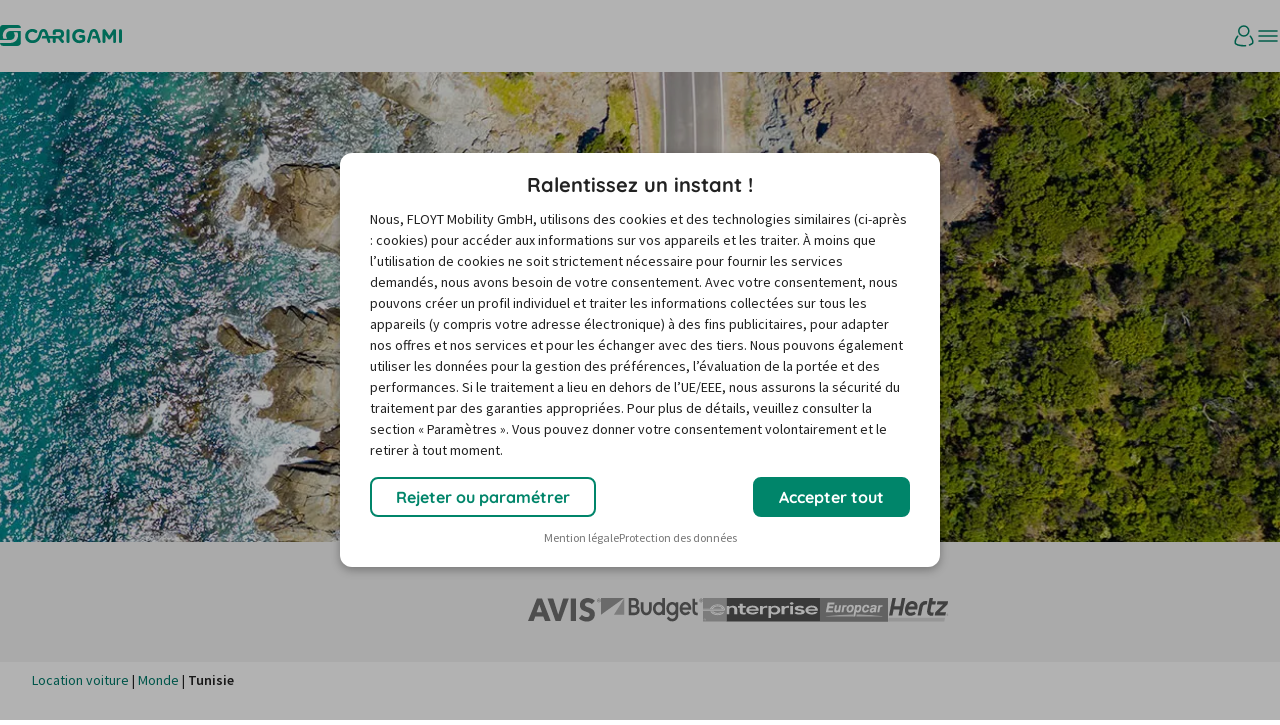

--- FILE ---
content_type: application/javascript
request_url: https://www.carigami.fr/_next/static/chunks/747.80c47da8406aafc0.js
body_size: 297
content:
"use strict";(self.webpackChunk_N_E=self.webpackChunk_N_E||[]).push([[747],{62747:(A,e,r)=>{r.r(e),r.d(e,{Garantie:()=>g});var t=r(2860),a=r(8588),i=r.n(a),n=r(96788);let c={src:"/_next/static/media/garantie.5d2317d9.png",height:90,width:90,blurDataURL:"[data-uri]",blurWidth:8,blurHeight:8},g=()=>(0,t.Y)(n.dr,{href:"/conditions-garantie.htm",title:"Garantie meilleur prix",target:"_blank",rel:"noopener noreferrer",children:(0,t.Y)(i(),{src:c,alt:"Garantie meilleur prix",width:90,height:90})})}}]);
//# sourceMappingURL=747.80c47da8406aafc0.js.map